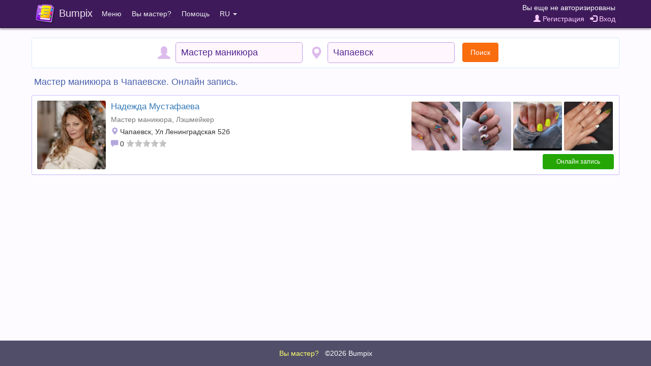

--- FILE ---
content_type: text/html;charset=UTF-8
request_url: https://bumpix.net/page/online/523/10
body_size: 3993
content:
<!DOCTYPE html>
<html>
<head>
    <title>Мастер маникюра в Чапаевске. Онлайн запись.</title>
    <meta http-equiv="content-type" content="text/html; charset=UTF-8">
    <meta http-equiv="content-language" content="ru" />
    <meta name="viewport" content="width=device-width, initial-scale=1, maximum-scale=1">
    <link rel="apple-touch-icon" sizes="180x180" href="/apple-touch-icon.png">
    <link rel="icon" type="image/png" sizes="32x32" href="/favicon-32x32.png">
    <link rel="icon" type="image/png" sizes="16x16" href="/favicon-16x16.png">
    <link rel="manifest" href="/manifest.json">
    <link rel="mask-icon" href="/safari-pinned-tab.svg" color="#5bbad5">
    <meta name="theme-color" content="#ffffff">

    <link rel="stylesheet" href="/data/css/jquery-confirm.min.css">
    <link rel="stylesheet" href="/data/css/fontello.min.css?27">

<script src="/data/js/jquery-3.1.1.min.js"></script>
<script src="/data/js/bumpix/sess_ip.js?1768895162"></script>
<script src="/data/js/bootstrap.min.js"></script>
<script src="/data/js/moment.min.js"></script>
<script src="/data/js/jquery-confirm.min.js"></script>

<script src="/data/js/libphonenumber-js.min.js?1768904894"></script>
<script src="/data/js/bumpix/tools.js?1768880037"></script>
<link rel="stylesheet" href="/data/css/bootstrap.min.css?1768921555">
<link rel="stylesheet" href="/data/css/bumpix/bumpix.min.css?1768910654">
<script src="/data/js/bumpix/general.min.js?1768907021"></script>
<script src="/data/js/locales/bumpix.ru.js?1768914957"></script>
<script src="https://www.gstatic.com/firebasejs/10.14.0/firebase-app-compat.js"></script><script src="https://www.gstatic.com/firebasejs/10.14.0/firebase-auth-compat.js"></script>
    <link rel="stylesheet" href="/data/css/blueimp-gallery.min.css">

    <script src="/data/js/blueimp-gallery.min.js"></script>

    <script src="/data/js/bootstrap3-typeahead.min.js?1768936501"></script>
<script src="/data/js/bumpix/online-search.min.js?1768884729"></script>
<script src="/data/js/bumpix/online-page.min.js?1768890522"></script>
</head>

<body class="body">

<nav role="navigation" class="navbar navbar-inverse navbar-fixed-top">
    <div class="container-fluid nav_bar_responsive ">
        <div class="navbar-header navbar-left pull-left nav_bar_header" >
            <div class="nav_bar_brand_cell">
                <button type="button" data-toggle="collapse" data-target=".navbar-collapse" class="navbar-toggle ">
                    <span class="sr-only">Toggle navigation</span>
                    <span class="icon-bar"></span>
                    <span class="icon-bar"></span>
                    <span class="icon-bar"></span>
                </button>
            </div>
            <a href="https://bumpix.net" class="nav_bar_brand_cell">
            <div class="nav_bar_brand_cell">
                <img class="nav_bar_brand_logo" src="/data/images/logo.png">
            </div>
            <div class="nav_bar_brand_cell nav_bar_brand_text">
                Bumpix
            </div>
            </a>
        </div>
        <div class="navbar-header navbar-right pull-right nav_bar_header nav_bar_auth">
            <div class="nav_bar_auth_item nav_bar_link_name">
                <div class="nav_bar_auth_cell client_name">
                    Вы еще не авторизированы                </div>
            </div>

            <div class="nav_bar_auth_item padding_top_2 nav_bar_link">
                <div class="nav_bar_auth_cell client_controls">
                    <a href="" class="registrationButton pad_right_7"><span class="glyphicon glyphicon-user"></span> Регистрация</a>  <a href="" class="loginButton"><span class="glyphicon glyphicon-log-in"></span> Вход</a>                </div>
            </div>
        </div>
        <div class="visible-xs-block clearfix"></div>
        <div class="collapse navbar-collapse">
            <ul class="nav navbar-nav navbar-left">
                <li class="dropdown">
                    <a class="dropdown-toggle" data-toggle="dropdown" href="">Меню</a>
                    <ul class="dropdown-menu">
                        <li><a href="https://bumpix.net/cabinet">Web-кабинет мастера</a></li>
                    </ul>
                </li>
                <li><a href="https://bumpix.net/page/get-started">Вы мастер?</a></li>
                <!--noindex-->
                <!--googleoff: all-->
                <li class="dropdown">
                    <a class="dropdown-toggle" data-toggle="dropdown" href="">Помощь</a>
                    <ul class="dropdown-menu">
                        <li class="dropdown_title">Служба поддержки</li>
                        <li><a href="mailto:bumpix@bumpix.net">Email: bumpix@bumpix.net</a></li>
                        <li><a href="https://bumpix.net/page/answers">База знаний (ответы на вопросы)</a></li>
                        <li class="dropdown_title">Документы</li>
                        <li><a href="https://bumpix.net/page/privacy-policy">Политика конфиденциальности</a></li>
                        <li><a href="https://bumpix.net/page/user-agreement">Пользовательское соглашение</a></li>
                                            </ul>
                </li>
                <!--/googleoff: all-->
                <!--/noindex-->
                <li class="dropdown">
                    <a class="dropdown-toggle" data-toggle="dropdown" href="">RU <span class="caret"></span></a>
                    <ul class="dropdown-menu">
                        <li><a href="https://bumpix.net/page/online/523/10">Русский</a></li><li><a href="https://bumpix.net/uk">Українська</a></li><li><a href="https://bumpix.net/en">English</a></li>                    </ul>

                </li>
            </ul>
        </div>
    </div>
</nav>


<div class="page-wrapper">
<div class="container">

    <div class="row">

        <div class="col-md-12">

            <div class="masters_container">

                <form autocomplete="off">

                    <div class="search_panel">

                        <div class="search_block">
                            <div class="search_table">
                                <div class="search_cell search_icon_cell">
                                    <span class="glyphicon glyphicon-user search_icon" id="profession_icon"></span>
                                </div>
                                <div class="search_cell">
                                    <input type="text" id="profession" class="highlight_disable search_input" autocomplete="off" value="Мастер маникюра" placeholder="Профессия">
                                </div>
                            </div>
                        </div>

                        <div class="search_block">
                            <div class="search_table">
                                <div class="search_cell search_icon_cell">
                                    <span class="glyphicon glyphicon-map-marker search_icon" id="city_icon"></span>
                                </div>
                                <div class="search_cell">
                                    <input type="text" id="city" class="highlight_disable search_input" autocomplete="off" value="Чапаевск" placeholder="Город">
                                </div>
                                <div class="search_cell search_icon_cell">
                                    <div id="searchButton" class="btn btn-md btn-orange search_btn">Поиск</div>
                                </div>
                            </div>
                        </div>

                    </div>
                </form>

                <h1 class="online_title">Мастер маникюра в Чапаевске. Онлайн запись.</h1>
                <div class="panel panel-default">
                    <div class="panel-body cat_wrapper">
                        <div class="cat_left">
                            <div class="cat_avatar">
                                <a href="https://bumpix.net/444414"><img src="https://bumpix.net/data/images/storage/4117174312/masters/1.1.jpg?806" class="img-responsive img-rounded"></a>
                            </div>
                            <div class="cat_item cat_name">
                                <a href="https://bumpix.net/444414">Надежда Мустафаева</a>
                            </div>
                            <div class="cat_item cat_professions text-muted cat_font_data cat_item_limit">
                                Мастер маникюра, <a href="https://bumpix.net/page/online/523/1065">Лэшмейкер</a>
                            </div>
                            <div class="cat_item cat_address cat_font_data cat_item_limit">
                                <span class="glyphicon glyphicon-map-marker cat_icon"></span>
                                Чапаевск, Ул Ленинградская 52б
                            </div>
                            <div>
                                <span class="glyphicon glyphicon-comment cat_icon"></span> <span class="cat_font_data">0</span>
                                <div class="cat_rating_wrapper"><div class="cat_rating"><div class="cat_rating_star" style="width: 0%;"></div></div></div>
                            </div>
                        </div>
                        <div class="cat_right">
                            <div class="cat_portfolio_wrapper">
                                
                       <div class="cat_portfolio">
                            <div class="gallery_portfolio">
                                
                            <div class="image_portfolio_cell">
                                <a href="https://bumpix.net/data/images/storage/4117174312/portfolio/1.1-13.jpg?806"><img src="https://bumpix.net/data/images/storage/4117174312/portfolio/1.1-13-t.jpg?806" class="image_portfolio_cell_img"></a>
                            </div>
                            <div class="image_portfolio_cell">
                                <a href="https://bumpix.net/data/images/storage/4117174312/portfolio/1.1-12.jpg?806"><img src="https://bumpix.net/data/images/storage/4117174312/portfolio/1.1-12-t.jpg?806" class="image_portfolio_cell_img"></a>
                            </div>
                            <div class="image_portfolio_cell">
                                <a href="https://bumpix.net/data/images/storage/4117174312/portfolio/1.1-11.jpg?806"><img src="https://bumpix.net/data/images/storage/4117174312/portfolio/1.1-11-t.jpg?806" class="image_portfolio_cell_img"></a>
                            </div>
                            <div class="image_portfolio_cell">
                                <a href="https://bumpix.net/data/images/storage/4117174312/portfolio/1.1-10.jpg?806"><img src="https://bumpix.net/data/images/storage/4117174312/portfolio/1.1-10-t.jpg?806" class="image_portfolio_cell_img"></a>
                            </div>
                            </div>
                        </div>
                      
                                <div class="cat_control">
                                <a href="https://bumpix.net/444414"><button class="btn btn-sm btn-green ap_right_button">Онлайн запись</button></a>
                                </div>
                            </div>
                        </div>
                    </div>
                </div>


               

            </div>
        </div>

    </div>

</div>
<div class="show_more_masters"><button class="btn btn-orange hide_block" id="showMoreButton">Показать еще (<span id="showMoreCount">-29</span>)</button><div id="loadingSpinner" class="loading_spinner" style="padding: 3px"><i class="icon-spin3 animate-spin"></i></div></div>



    <!--noindex-->
    <!--googleoff: all-->
    <div id="loginModal" class="modal fade" role="dialog">
        <div class="modal-dialog">
            <div class="modal_reg_container">
                <div class="modal_reg_title color_title">
                    Вход                </div>
                <div class="modal_reg_body">
                    <div class="modal_reg_form">
                        <div class="input-group modal_reg_item modal_reg_input">
                            <span class="input-group-addon"><i class="glyphicon glyphicon-earphone"></i></span>
                            <input id="lPhone" type="tel" class="form-control" placeholder="Номер телефона" value="">
                        </div>
                        <div class="input-group modal_reg_item modal_reg_input">
                            <span class="input-group-addon"><i class="glyphicon glyphicon-lock"></i></span>
                            <input id="lPassword" type="password" class="form-control" placeholder="Пароль">
                        </div>
                    </div>
                </div>
                <div class="text_center" style="margin: -5px 0 10px 0"><a href="" class="forgotButton">Забыли пароль?</a></div>
                <div class="modal_reg_alert alert_warning" id="loginInfo"></div>
                <div class="">
                    <button class="btn btn-orange modal_reg_close_btn" data-dismiss="modal">Закрыть</button>
                    <button class="btn btn-purple" id="loginButtonLogin">Войти</button>
                </div>
            </div>
        </div>
    </div>


    <div id="registrationModal" class="modal fade" role="dialog">
        <div class="modal-dialog">
            <div class="modal_reg_container">
                <div class="modal_reg_title color_title">
                    <span class="reg_mode">Регистрация</span>
                    <span class="confirm_mode">Подтверждение номера</span>
                </div>
                <div class="modal_reg_body">
                    <div class="modal_reg_form reg_mode">
                        <div class="input-group modal_reg_item modal_reg_input">
                            <span class="input-group-addon"><i class="glyphicon glyphicon-user"></i></span>
                            <input id="rName" type="text" class="form-control" placeholder="Имя и фамилия">
                        </div>
                        <div class="input-group modal_reg_item modal_reg_input">
                            <span class="input-group-addon"><i class="glyphicon glyphicon-earphone"></i></span>
                            <input id="rPhone" data-toggle="tooltip" title="На этот номер будет отправлен код подтверждения. Пример: +79120000000" type="tel" class="form-control" placeholder="Номер телефона">
                        </div>
                        <div class="input-group modal_reg_item modal_reg_input">
                            <span class="input-group-addon"><i class="glyphicon glyphicon-lock"></i></span>
                            <input id="rPassword" data-toggle="tooltip" title="Минимальная длина пароля 6 символов" type="password" class="form-control" placeholder="Пароль">
                        </div>
                        <div class="input-group modal_reg_item modal_reg_input">
                            <span class="input-group-addon"><i class="glyphicon glyphicon-lock"></i></span>
                            <input id="r2Password" type="password" class="form-control" placeholder="Повтор пароля">
                        </div>
                    </div>
                    <div class="modal_reg_confirm confirm_mode">
                        <div id="rSmsConfirmText"></div>
                        <div class="modal_reg_call_btn confirm_mode resend_mode">
                            <div class="input-group modal_reg_item modal_reg_input">
                                <span class="input-group-addon"><i class="glyphicon glyphicon-lock"></i></span>
                                <input id="rSmsCode" data-toggle="tooltip" type="text" class="form-control">
                            </div>
                        </div>
                    </div>
                </div>
                <div class="modal_reg_alert" id="regInfo"></div>
                <div class="">
                    <button class="btn btn-orange modal_reg_close_btn resend_mode" data-dismiss="modal">Закрыть</button>
                    <button class="btn btn-purple reg_mode" id="regButtonReg">Зарегистрироваться</button>
                    <button class="btn btn-purple confirm_mode resend_mode" id="regButtonConfirm">Подтвердить</button>
                </div>
                <div id="regTimerArea" class="hide_block">
                    <div class="modal_reg_confirm confirm_mode resend_mode">
                        <div id="regTimerDiv">
                            <div class="text_bold sms_timer_title">Звонок не поступил?</div>
                            <div>Отправить SMS через <span id="regTimerSec"></span> сек.</div>
                        </div>
                        <button class="btn btn-green sms_timer_button" id="regResendButton">Отправить SMS</button>
                    </div>
                </div>
            </div>
        </div>
    </div>

    <div id="forgotModal" class="modal fade" role="dialog">
        <div class="modal-dialog">
            <div class="modal_reg_container">
                <div class="modal_reg_title color_title">
                    <span class="reg_mode forgot_mode_title">Изменить пароль</span>
                    <span class="confirm_mode">Подтверждение номера</span>
                </div>
                <div class="modal_reg_body">
                    <div class="modal_reg_form reg_mode">
                        <div class="input-group modal_reg_item modal_reg_input">
                            <span class="input-group-addon"><i class="glyphicon glyphicon-earphone"></i></span>
                            <input id="fPhone" data-toggle="tooltip" title="На этот номер будет отправлен код подтверждения. Пример: +79120000000" type="tel" class="form-control" placeholder="Номер телефона" value="">
                        </div>
                        <div class="input-group modal_reg_item modal_reg_input">
                            <span class="input-group-addon"><i class="glyphicon glyphicon-lock"></i></span>
                            <input id="fPassword" data-toggle="tooltip" title="Минимальная длина пароля 6 символов" type="password" class="form-control" placeholder="Новый пароль">
                        </div>
                        <div class="input-group modal_reg_item modal_reg_input">
                            <span class="input-group-addon"><i class="glyphicon glyphicon-lock"></i></span>
                            <input id="f2Password" type="password" class="form-control" placeholder="Повтор нового пароля">
                        </div>
                    </div>
                    <div class="modal_reg_confirm confirm_mode confirm_forgot">
                        <div id="fSmsConfirmText"></div>
                        <div class="modal_reg_call_btn confirm_mode resend_mode">
                            <div class="input-group modal_reg_item modal_reg_input">
                                <span class="input-group-addon"><i class="glyphicon glyphicon-lock"></i></span>
                                <input id="fSmsCode" data-toggle="tooltip" type="text" class="form-control" placeholder="Код подтверждения (6 цифр)">
                            </div>
                        </div>
                    </div>
                </div>
                <div class="modal_reg_alert" id="forgotInfo"></div>
                <div>
                    <button class="btn btn-orange modal_reg_close_btn resend_mode" data-dismiss="modal">Закрыть</button>
                    <button class="btn btn-purple reg_mode" id="forgotButtonChange">Изменить пароль</button>
                    <button class="btn btn-purple confirm_mode resend_mode" id="forgotConfirmButton">Подтвердить</button>
                    <button class="btn btn-purple" id="forgotLoginButton">Вход</button>
                </div>
                <div id="forgotTimerArea" class="hide_block">
                    <div class="modal_reg_confirm confirm_mode resend_mode">
                        <div id="forgotTimerDiv">
                            <div class="text_bold sms_timer_title">Звонок не поступил?</div>
                            <div>Отправить SMS через <span id="forgotTimerSec"></span> сек.</div>
                        </div>
                        <button class="btn btn-green sms_timer_button" id="forgotResendButton">Отправить SMS</button>
                    </div>
                </div>
            </div>
        </div>
    </div>
    <!--/googleoff: all-->
    <!--/noindex-->



<div class="page-buffer"></div>
<div id="fbs-container" style="display: none"></div>
</div>


<div class="page-footer">

    <div class="page-footer-body">
        <a href="https://bumpix.net/page/get-started" style="color: #FFFF6F">Вы мастер?</a> &nbsp;
        <a href="https://bumpix.net">&copy;2026 Bumpix</a>
    </div>
</div>

<script>
    umt = '006136033498671l4se6kFzaD';
    var cityPrefix = '';
</script>



<div id="blueimp-gallery" class="blueimp-gallery blueimp-gallery-controls">
    <div class="slides"></div>
    <h3 class="title"></h3>
    <a class="prev">‹</a>
    <a class="next">›</a>
    <a class="close">×</a>
    <a class="play-pause"></a>
    <ol class="indicator"></ol>
</div>


<script type="text/javascript">
    var listStartLimit = 30;
    var listPerPage = 30;
    var listSize = 1;

    var currLocale = 'ru';
    var currLocalePath = '';
    var currLocaleLangId = '1';
    var cityId = 523;
    var professionId = 10;
</script>

</body>
</html>




--- FILE ---
content_type: text/plain
request_url: https://api.ipify.org/
body_size: -90
content:
18.188.149.128